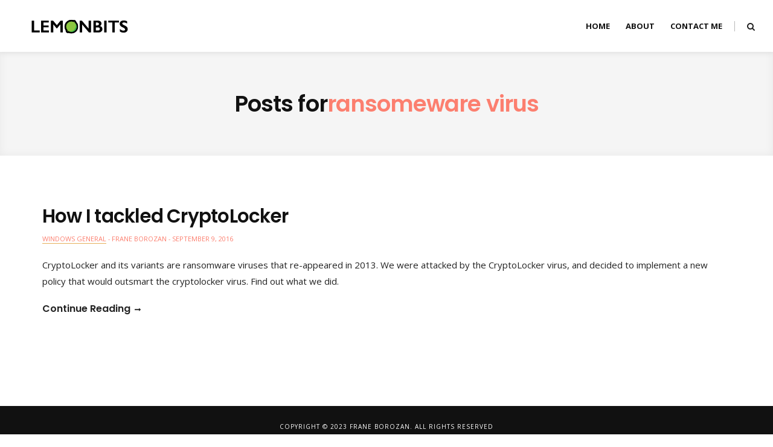

--- FILE ---
content_type: application/javascript; charset=UTF-8
request_url: https://www.lemonbits.com/wp-content/themes/ultimate-conversion/assets/js/core.js
body_size: 4517
content:
!function(a){var b=/iPhone/i,c=/iPod/i,d=/iPad/i,e=/(?=.*\bAndroid\b)(?=.*\bMobile\b)/i,f=/Android/i,g=/(?=.*\bAndroid\b)(?=.*\bSD4930UR\b)/i,h=/(?=.*\bAndroid\b)(?=.*\b(?:KFOT|KFTT|KFJWI|KFJWA|KFSOWI|KFTHWI|KFTHWA|KFAPWI|KFAPWA|KFARWI|KFASWI|KFSAWI|KFSAWA)\b)/i,i=/IEMobile/i,j=/(?=.*\bWindows\b)(?=.*\bARM\b)/i,k=/BlackBerry/i,l=/BB10/i,m=/Opera Mini/i,n=/(CriOS|Chrome)(?=.*\bMobile\b)/i,o=/(?=.*\bFirefox\b)(?=.*\bMobile\b)/i,p=new RegExp("(?:Nexus 7|BNTV250|Kindle Fire|Silk|GT-P1000)","i"),q=function(a,b){return a.test(b)},r=function(a){var r=a||navigator.userAgent,s=r.split("[FBAN");return"undefined"!=typeof s[1]&&(r=s[0]),s=r.split("Twitter"),"undefined"!=typeof s[1]&&(r=s[0]),this.apple={phone:q(b,r),ipod:q(c,r),tablet:!q(b,r)&&q(d,r),device:q(b,r)||q(c,r)||q(d,r)},this.amazon={phone:q(g,r),tablet:!q(g,r)&&q(h,r),device:q(g,r)||q(h,r)},this.android={phone:q(g,r)||q(e,r),tablet:!q(g,r)&&!q(e,r)&&(q(h,r)||q(f,r)),device:q(g,r)||q(h,r)||q(e,r)||q(f,r)},this.windows={phone:q(i,r),tablet:q(j,r),device:q(i,r)||q(j,r)},this.other={blackberry:q(k,r),blackberry10:q(l,r),opera:q(m,r),firefox:q(o,r),chrome:q(n,r),device:q(k,r)||q(l,r)||q(m,r)||q(o,r)||q(n,r)},this.seven_inch=q(p,r),this.any=this.apple.device||this.android.device||this.windows.device||this.other.device||this.seven_inch,this.phone=this.apple.phone||this.android.phone||this.windows.phone,this.tablet=this.apple.tablet||this.android.tablet||this.windows.tablet,"undefined"==typeof window?this:void 0},s=function(){var a=new r;return a.Class=r,a};"undefined"!=typeof module&&module.exports&&"undefined"==typeof window?module.exports=r:"undefined"!=typeof module&&module.exports&&"undefined"!=typeof window?module.exports=s():"function"==typeof define&&define.amd?define("isMobile",[],a.isMobile=s()):a.isMobile=s()}(this);

jQuery(document).ready(function($) {

	"use strict";

	$("a[href='#']").on("click",function(e){
		e.preventDefault();
	})

	$('.post-featured-item.gallery-post .justified-gallery a').attr("itemprop","contentUrl");

	$('.post-featured-item.gallery-post .justified-gallery a').on("click",function(e){
		e.preventDefault();
		var $this = $(this);
		var pswpElement = $(".pswp")[0];
		var lightbox_item = $this.parents(".justified-gallery").find(".item");
		var lightbox_item_link = $this.parents(".justified-gallery").find(".item a");
		var itemCount = lightbox_item.length;
		var pic_index = $this.parents(".item").index();

		var i;
		var items = [];
		var options={
			index: pic_index,
			bgOpacity:1,
			history:false,
			barsSize: {top:0, bottom:0},
			shareButtons: [
			    {id:'facebook', label:'Share on Facebook', url:'https://www.facebook.com/sharer/sharer.php?u={{url}}'},
			    {id:'twitter', label:'Tweet', url:'https://twitter.com/intent/tweet?text={{text}}&url={{url}}'},
			    {id:'pinterest', label:'Pin it', url:'http://www.pinterest.com/pin/create/button/?url={{url}}&media={{image_url}}&description={{text}}'}
			]
		};


		for ( i = 0; i < itemCount; i++) {
			var item = {
	            src: $(lightbox_item_link[i]).attr("href"),
	            w:0,
	   			h:0,
	   			title:$(lightbox_item_link[i]).find("img").attr("alt")
	         };
	         items.push(item);
		};
		
		
		var gallery = new PhotoSwipe( pswpElement, PhotoSwipeUI_Default, items,options);
		gallery.listen('gettingData', function(index, item) {
		    if (item.w < 1 || item.h < 1) { // unknown size
		        var img = new Image(); 
		        img.onload = function() { // will get size after load
			        item.w = this.width; // set image width
			        item.h = this.height; // set image height
					gallery.invalidateCurrItems(); // reinit Items
					gallery.updateSize(true); // reinit Items
		        }
		    	img.src = item.src; // let's download image
		    }
		});
		gallery.init();
	})


	$(window).load(function(){

		if($("#sidebar").length>0 && !isMobile.any && $("body").hasClass("sticky-sidebar")){
			// Fixed Sidebar
			setTimeout(function(){
				sticky_sidebar();
			},600);

			$(window).resize(function(){
				sticky_sidebar();
			});
		}

		// Masonry Layout
		if($('.masonry-layout').length>0){
			var masonry_layout = $('.masonry-layout');
			masonry_layout.masonry({
				columnWidth: '.post-item',
			  	itemSelector: '.post-item',
			  	transitionDuration: 0
			}).parents('.masonry-container').addClass("open");
		
			$(window).resize(function(){
				setTimeout(function(){
					masonry_layout.masonry('reloadItems').masonry();
				},100);
			});
		}
		
	})

	// Footer Unfolding
	$(window).load(function(){
		var footer = $(".unfold-footer .main-footer");
		if(footer.length > 0 && !isMobile.any) {
			var footerHeight = footer.height();
			footer.addClass("activate");
			$('#wrapper').css("padding-bottom", footerHeight);

			$(window).resize(function(){
				var footerHeight = footer.height();
				$('#wrapper').css("padding-bottom", footerHeight);
			});
		}
		if($(".post-featured-item.video-post").length>0){
			$(".post-featured-item.video-post video").attr("poster","");
		}
	})

	//Video - Audio
	if($(".post-featured-item.video-post").length>0){
		$(".post-featured-item.video-post").addClass("open");
	}

	if($(".post-featured-item.audio-post").length>0){
		$(".post-featured-item.audio-post").addClass("open");
	}

	// Menu
	$('.main-navigation-wrapper').each(function(){
		var menu_mobile = $(this).find(".menu-mobile");
		$(this).find(".nav-menu").slicknav({
			prependTo:menu_mobile,
			label:''
		});
	})
	
	// Scroll to top
	
	$('.goto-top').click(function(){
		$('html, body').animate({scrollTop : 0},800);
		return false;
	});	

	$(window).on("scroll",function(){
		var scrollTop = $(window).scrollTop();
		if(scrollTop > 800) {
			if(!$(".goto-top").hasClass("on")){
				$(".goto-top").addClass("on");
			}
		}
		else if (scrollTop <= 800) {
			if($(".goto-top").hasClass("on")){
				$(".goto-top").removeClass("on");
			}
		}
	});

	// Search
	
	$('body').on('click', '.top-search-area a', function ( e ) {
		e.preventDefault();
		var top_search_link = $(this);
		if($('body').hasClass("search-open")){
			$('body').removeClass("search-open");
		}
		else {
    		$('body').addClass("search-open");
    		setTimeout(function(){
    			top_search_link.parents(".top-search-area").find(".search-form-area .search").focus();
    		},100);
    	}
    });
	
	// Swiper
	var featured_area_type = $(".featured-area").data("slider-type");

	if($(".featured-area").length>0){
		var featured_swiper_transition, featured_area_autoplay_enabled, autoPlay_value, slider_speed,
		featured_swiper_fade, featured_slidesToShow, featured_slidesToShow_1024, featured_slidesToShow_768, centerModeVal;
		var slider = $(".featured-area");
		featured_swiper_transition = slider.data("slider-transition");
		featured_area_autoplay_enabled = slider.data("slider-autoplay-enabled");

		if(featured_area_autoplay_enabled == "1"){
			featured_area_autoplay_enabled = true;
		}

		if(featured_swiper_transition == "fade"){
			featured_swiper_fade = true;
			slider_speed = 1000;
		}
		else {
			featured_swiper_fade = false;
			slider_speed = 300;
		}

		if(featured_area_type == "carousel"){
			featured_slidesToShow = 2;
			featured_slidesToShow_1024 = 1;
			featured_slidesToShow_768 = 1;
			centerModeVal = false;
		}
		else {
			featured_slidesToShow = 1;
			featured_slidesToShow_1024 = 1;
			featured_slidesToShow_768 = 1;
			centerModeVal = false;
		}
		
		(featured_area_autoplay_enabled) ? autoPlay_value = 5000 : autoPlay_value = "";

		$('.featured-area .swiper-wrapper').on('init', function(event, slick){
		  	if(featured_area_type == "slider"){
				$(window).load(function(){
					$(".featured-area .swiper-slide.slick-current").addClass("animated");
				})
			
				$('.featured-area .slick-slide').each(function(){
					$(this).find(".slider-item").css('background-image', 'url('+$(this).find(".slider-item").data('bg-src')+')');
					$(this).next().find(".slider-item").css('background-image', 'url('+$(this).next().find(".slider-item").data('bg-src')+')');
					$(this).prev().find(".slider-item").css('background-image', 'url('+$(this).prev().find(".slider-item").data('bg-src')+')');
				})
			}
			else {
				$('.featured-area').css("height","auto");
				$('.featured-area .preloader').remove();
			}
			$('.featured-area .swiper-container-wrapper').addClass("open");
		});

		if(featured_area_type == "slider"){
			$('.featured-area .swiper-wrapper').on('afterChange', function(event, slick, currentSlide){
				setTimeout(function(){
					$(".featured-area .swiper-slide").removeClass("animated");
					$(".featured-area .swiper-slide.slick-current").addClass("animated");
				},100);
			});
		}

		var rtl_value = false;
		if($("html").attr("dir") == "rtl"){
			rtl_value = true;
		}

		$('.featured-area .swiper-wrapper').slick({
			centerMode: centerModeVal,
			autoplay:featured_area_autoplay_enabled,
			autoplaySpeed:autoPlay_value,
			speed: slider_speed,
			slidesToShow: featured_slidesToShow,
  			slidesToScroll: 1,
			rtl:rtl_value,
			fade: featured_swiper_fade,
			prevArrow: '<a href="javascript:;" class="slick-prev slick-arrow"><i class="fa fa-angle-left"></i></a>',
			nextArrow: '<a href="javascript:;" class="slick-next slick-arrow"><i class="fa fa-angle-right"></i></a>',
			responsive: [
		    {
		      breakpoint: 1023,
		      settings: {
		        slidesToShow: featured_slidesToShow_1024,
		        slidesToScroll: 1
		      }
		    },
		    {
		      breakpoint: 767,
		      settings: {
		        slidesToShow: featured_slidesToShow_768,
		        slidesToScroll: 1
		      }
		    },
		    {
		      breakpoint: 480,
		      settings: {
		        slidesToShow: 1,
		        slidesToScroll: 1
		      }
		    }]
		});

	}

	// Sticky Navbar
	if($("body").hasClass("sticky-nav")){
		var topSpacingVal;

		if($("#wpadminbar").length>0){
			topSpacingVal = $("#wpadminbar").outerHeight();
		}
		else {
			topSpacingVal = 0;
		}
		$('.main-navigation-wrapper').sticky({topSpacing:topSpacingVal});
	}

	//Justified Gallery
	if($(".post-featured-item .justified-gallery").length>0){
		var row_height;
		$(".post-featured-item .justified-gallery").each(function(){

			row_height = $(this).data("row-height");
			if(!row_height){
				row_height = 300;
			}
			
			if($(".post-list").hasClass("masonry")){
				if($("#main-container > .container").hasClass("sidebar-open")){
					row_height = row_height/2;
				}
				else {
					row_height = row_height/2.6;
				}
			}

			$(this).justifiedGallery({
				rowHeight: row_height,
				maxRowHeight: 0,
				lastRow: "justify",
				captions: false,
				margins:5,
				border:0
			});
		});
	}

	if($("#comments").length>0){
		$(".comment-button").on("click",function(e){
			var urlhashOfftestTop = $("#comments").offset().top-120;
			$('html, body').animate({scrollTop : urlhashOfftestTop},800);
			e.preventDefault();
		});
		
		var urlHash = "#" + window.location.href.split("#")[1];
		if(urlHash == "#comments"){
			setTimeout ( function () {
				var urlhashOfftestTop = $("#comments").offset().top-120;
				$(window).scrollTop(urlhashOfftestTop);
			},20);
		}

		var reqinput_text = $(".post-comments .commment-form-wrapper").data("required-text");
		var emailcheck_text = $(".post-comments .commment-form-wrapper").data("email-check-text");
		$(".post-comments .comment-form").on("submit",function(e){

			$(this).find('span[role="alert"]').remove();
			var reqinput = $(this).find("[aria-required='true']");
			var reqinput_html = '<span role="alert" class="wpcf7-not-valid-tip">'+reqinput_text+'</span>';
			var emailcheck_html = '<span role="alert" class="wpcf7-not-valid-tip">'+emailcheck_text+'</span>';

			reqinput.each(function(){
				var reqinput_val = $(this).val();
			    if ( reqinput_val.length==0 ) {
					$(this).after(reqinput_html);
					e.preventDefault();
				}
				
				if($(this).attr("id") == "email" && reqinput_val.length>0){
					var re = /^(([^<>()[\]\\.,;:\s@\"]+(\.[^<>()[\]\\.,;:\s@\"]+)*)|(\".+\"))@((\[[0-9]{1,3}\.[0-9]{1,3}\.[0-9]{1,3}\.[0-9]{1,3}\])|(([a-zA-Z\-0-9]+\.)+[a-zA-Z]{2,}))$/;
    				var emailvalid =  re.test(reqinput_val);
    				if(!emailvalid){
						$(this).after(emailcheck_html);
    					e.preventDefault();
    				}
				}
			})
			
		})

		$(".post-comments .comment-form [aria-required='true']").on("focus",function(){
			$(this).next('span[role="alert"]').fadeOut();
		})

		$(".post-comments .comment-form [aria-required='true']").removeAttr("required");

	}

	$(".post-entry, #sidebar #sidebar-inner").fitVids();

	//Advertisement toolbar
	advertisement_cookie_func();
	
});

function sticky_sidebar(){
	"use strict";

	var sticky_header_h = jQuery('.sticky-nav .main-navigation-wrapper').outerHeight()+40;
	jQuery('#sidebar').theiaStickySidebar({
		containerSelector: '#main-container',
		additionalMarginTop: sticky_header_h,
		additionalMarginBottom: 30
    });
}

function advertisement_cookie_func(){
	"use strict";

	var ultimate_conversion_adver_close = Cookie_get("ultimate_conversion_adver_close");
	if (ultimate_conversion_adver_close == null || ultimate_conversion_adver_close == "") {
		jQuery(".advertisement-topbar").addClass("open");
	}
	jQuery(".advertisement-close-btn").on("click",function(e){
		Cookie_set("ultimate_conversion_adver_close", "true", 2);
		jQuery(".advertisement-topbar").slideUp();
		e.preventDefault();
	});
}

function Cookie_set(name, value, days) {
	"use strict";

	var domain, domainParts, date, expires, host;

	if (days)
	{
		date = new Date();
		date.setTime(date.getTime()+(days*24*60*60*1000));
		expires = "; expires="+date.toGMTString();
	}
	else
	{
		expires = "";
	}

	host = location.host;
	if (host.split('.').length === 1)
	{
		// no "." in a domain - it's localhost or something similar
		document.cookie = name+"="+value+expires+"; path=/";
	}
	else {
		domain = host;
		document.cookie = name+"="+value+expires+"; path=/; domain="+domain;

		// check if cookie was successfuly set to the given domain
		// (otherwise it was a Top-Level Domain)
		if (Cookie_get(name) == null || Cookie_get(name) != value)
		{
			// append "." to current domain
			domain = '.'+host;
			document.cookie = name+"="+value+expires+"; path=/; domain="+domain;
		}
	}
}

function Cookie_get(name) {
	"use strict";

	var nameEQ = name + "=";
	var ca = document.cookie.split(';');
	for (var i=0; i < ca.length; i++)
	{
	 var c = ca[i];
	 while (c.charAt(0)==' ')
	 {
		c = c.substring(1,c.length);
	 }

	 if (c.indexOf(nameEQ) == 0) return c.substring(nameEQ.length,c.length);
	}
	return null;
}

--- FILE ---
content_type: text/plain
request_url: https://www.google-analytics.com/j/collect?v=1&_v=j102&a=630599803&t=pageview&_s=1&dl=https%3A%2F%2Fwww.lemonbits.com%2Ftag%2Fransomeware-virus%2F&ul=en-us%40posix&dt=ransomeware%20virus%20Archives%20-%20LemonBits&sr=1280x720&vp=1280x720&_u=IEBAAEABAAAAACAAI~&jid=1793122272&gjid=973253610&cid=792640203.1768698670&tid=UA-51376615-1&_gid=923262573.1768698670&_r=1&_slc=1&z=757851866
body_size: -286
content:
2,cG-Q03ZLQK0D3